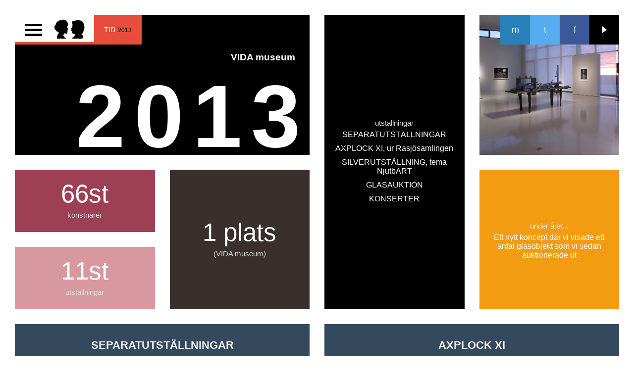

--- FILE ---
content_type: text/html
request_url: http://gallerikamras.se/tid/2013
body_size: 7042
content:
<!DOCTYPE html>
<html lang="sv">
<head>
	<title>2013 - TID | Galleri Kamras</title>
	<meta charset="utf-8"/>
	<meta name="viewport" content="width=device-width, initial-scale=1.0">
	<link rel="shortcut icon" href="http://gallerikamras.se/favicon.ico" >
	<meta name="copyright" content="Galleri Kamras" />
	<meta name="description" content="under 2013: Ett nytt koncept där vi visade ett antal glasobjekt som vi sedan auktionerade ut" />
	<link rel="stylesheet" href="http://gallerikamras.se/style/stylesheet.css"/>
	<noscript><link rel="stylesheet" href="http://gallerikamras.se/style/noscript.css"/></noscript>
	<script src="http://gallerikamras.se/style/jquery-1.10.2.min.js"></script>

	<meta property="og:url"           content="http://gallerikamras.se/tid/2013" />
	<meta property="og:type"          content="article" />
	<meta property="og:title"         content="2013 visade Galleri Kamras" />
	<meta property="og:description"   content="Ett nytt koncept där vi visade ett antal glasobjekt som vi sedan auktionerade ut..." />
	<meta property="og:image"         content="http://gallerikamras.se/img/tid/2013-Bertil-Vallien-STAVEN.jpg" />

	<meta name="twitter:domain"       content="http://gallerikamras.se/tid/2013" />
	<meta name="twitter:title"        content="2013 visade Galleri Kamras" />
	<meta name="twitter:description"  content="Ett nytt koncept där vi visade ett antal glasobjekt som vi sedan auktionerade ut..." />
	<meta name="twitter:image:src"    content="http://gallerikamras.se/img/tid/2013-Bertil-Vallien-STAVEN.jpg" />
</head>

<body id="ar">
	<script>
  (function(i,s,o,g,r,a,m){i['GoogleAnalyticsObject']=r;i[r]=i[r]||function(){
  (i[r].q=i[r].q||[]).push(arguments)},i[r].l=1*new Date();a=s.createElement(o),
  m=s.getElementsByTagName(o)[0];a.async=1;a.src=g;m.parentNode.insertBefore(a,m)
  })(window,document,'script','https://www.google-analytics.com/analytics.js','ga');

  ga('create', 'UA-80751716-1', 'auto');
  ga('send', 'pageview');

</script>	<div id="hamburger">
	<div class="grabPromo"><a id="nav-toggle"><span></span></a></div>
	<a href="http://gallerikamras.se" class="img"></a>
</div>
<script>
	document.querySelector( "#nav-toggle" )
	  .addEventListener( "click", function() {
		  this.classList.toggle( "active" );
	});
</script>
<div id="nav">
	<div id="nav-con">
		<p id="gk">GALLERI KAMRAS</p>
		<ul>
			<!--<a href="http://gallerikamras.se/nu"><li class="green" id="nu"><span>NU<p>utställningar just nu</p></span></li></a>-->
			<!--<a href=""><li id="om"><span>OM<p>vilka vi är</p></span></li></a>-->
			<a href="http://gallerikamras.se/tid"><li class="alzarin" id="tid"><span>TID<p>det började 1980...</p></span></li></a>
			<a href="http://gallerikamras.se/mer"><li class="blue-gray" id="vvm"><span>MER<p>konstnärsprofiler</p></span></li></a>
			<a href="http://gallerikamras.se"><li class="black" id="hem"><span>HEM<p>Galleri Kamras</p></span></li></a>
		</ul>
	</div>
</div>

<script>
	$('.grabPromo').click(function(e){
		$('#nav').animate({width:'toggle'},500, function(){
	    	if($('#nav').is(':visible')){
		    	//$('body').css('overflow', 'hidden');
		    	$('#vja').css('opacity', '0');
		    }else{
		    	//$('body').css('overflow', 'scroll');
		    	$('#vja').css('opacity', '1');
		    }
	    });
	});
</script>	<a href="http://gallerikamras.se/tid"><div id="vja" class="alzarin">
		TID  <small style="padding-left:5px;">2013</small>
	</div></a>

	<ul id="share-social">
		<li id="share"><span class="trianglee"></span></li>
		<span id="all-social">
			<a target="_blank" onclick="ga('send', 'social', 'Facebook', 'share', 'http://gallerikamras.se/tid/2013');" href="https://www.facebook.com/sharer/sharer.php?u=http%3A%2F%2Fgallerikamras.se%2Ftid%2F2013"><li class="fb" id="social">f</li></a>
			<a target="_blank" onclick="ga('send', 'social', 'Twitter', 'share', 'http://gallerikamras.se/tid/2013');" href="http://twitter.com/intent/tweet?status=Galleri Kamras 2013+http%3A%2F%2Fgallerikamras.se%2Ftid%2F2013"><li class="twitter" id="social">t</li></a>
			<!--<a href=""><li class="in" id="social">in</li></a>
			<a href=""><li class="google" id="social">g+</li></a>-->
			<a onclick="ga('send', 'social', 'Mail', 'share', 'http://gallerikamras.se/tid/2013');" href="mailto:?subject=2013 visade Galleri Kamras&body=Ett nytt koncept där vi visade ett antal glasobjekt som vi sedan auktionerade ut... http%3A%2F%2Fgallerikamras.se%2Ftid%2F2013"><li class="mail" id="social">m</li></a>
		</span>
	</ul>
	<script>
		$('#share').click(function(){
			$("#all-social").animate({width:'toggle'},350, function(){
				if($('#all-social').is(':visible')){
					$('.trianglee').css('border-left', '9px solid #fff');
					$('.trianglee').css('border-right', 'none');
				}else{
					$('.trianglee').css('border-right', '9px solid #fff');
					$('.trianglee').css('border-left', 'none');
				}
			});
		});
	</script>

<div class="container">
	<div class="w-6">
		<div class="h-6 w-12">
			<div class="inner-body black">
				<h3>VIDA museum</h3>
				<h1>2013</h1>
			</div>
		</div>
		<div class="w-6">
			<div class="h-6 w-12" id="half">
				<div class="inner-body pink">
					<span>
						<h6>66st</h6>
						<h4>konstnärer</h4>
					</span>
				</div>
			</div>
			<div class="h-6 w-12" id="half">
				<div class="inner-body light-pink">
					<span>
						<h6>11st</h6>
						<h4>utställningar</h4>
					</span>
				</div>
			</div>
		</div>
		<div class="h-6 w-6">
			<div class="inner-body dark-brown">
				<ul>
					<li>
						<h6>1 
							 plats						</h6>
						<h4>(VIDA museum)</h4>
					</li>
				</ul>
			</div>
		</div>
	</div>
	<div class="w-6">
		<div class="h-12 w-6" id="r-ex">
			<div class="inner-body black">
				<ul>
					<li>
						<h4>utställningar</h4>
						<h2 style="margin-bottom:10px;">SEPARATUTSTÄLLNINGAR</h2><h2 style="margin-bottom:10px;">AXPLOCK XI, ur Rasjösamlingen</h2><h2 style="margin-bottom:10px;">SILVERUTSTÄLLNING, tema NjutbART</h2><h2 style="margin-bottom:10px;">GLASAUKTION</h2><h2 style="margin-bottom:10px;">KONSERTER</h2>					</li>
				</ul>
			</div>
		</div>
		<div class="h-6 w-6" id="half2">
			<a id="to-image"><div class="inner-body black img">
				<div class="cover"></div>
				<div class="container" style="background:url(../img/tid/2013-Bertil-Vallien-STAVEN.jpg) center center no-repeat; background-size: cover;"></div>
				<!--<img style="height:100%; width:auto;" src="img/tid/2013-Bertil-Vallien-STAVEN.jpg" alt="Bertil Vallien, STAVEN"/>-->
			</div></a>
		</div>
		<script>
			$("#to-image").click(function() {
			    $('html, body').animate({
			        scrollTop: $("#image").offset().top + (-75)
			    }, 2000);
			});
		</script>
		<div class="h-6 w-6" id="half2">
			<div class="inner-body orange">
				<span>
					<h4>under året...</h4>
					<h2>Ett nytt koncept där vi visade ett antal glasobjekt som vi sedan auktionerade ut</h2>
				</span>
			</div>
		</div>
	</div>


	<div class="w-12">
		<div class="inner-body h-auto equal-height">
			<ul class="w-12 equal-height-ul">
	
						<li class="list-centered asphalt">
							<span style="width:100%">
								<h5 style="color:#f0f0f0;">SEPARATUTSTÄLLNINGAR
								</br><span style="text-transform:none; font-size:16px;">
								</span>
								</h5>
								<ul>
						
							<li>
								<a href="http://gallerikamras.se/mer/Fredrik-Lindqvist" class="more-info-link" id="Fredrik-Lindqvist">Fredrik Lindqvist <span class="triangle"></span></a>
								<p>
						 träsnitt på duk	</p>
								<!--more info content-->
								<div class="w-12 white more-info Fredrik-Lindqvist equal-height">
									<a class="close"></a>
									<ul class="equal-height-ul w-12">
										<li class="equal-height-li alzarin with-img" style="padding:0; margin-right:0;">
											<div class="w-12 img-height">
												<div class="container" style="background:url(../img/vvm/Fredrik-Lindqvist-Ta-lyra-200x220.jpg) center center no-repeat; background-size: cover;"></div>
											</div>
										</li>
										<li class="equal-height-li article white" style="display:flex; align-items: center; margin-left:0;">
											<div class="inner-body article h-auto">
												<span>
													<h5>Fredrik Lindqvist</h5>
													<p>Med inspiration från sport, sagor, reklam, traditioner, musik med mera skapar Fredrik Lindqvist sin konst. I sina collagebilder berättar Lindqvist både mångtydiga...</p>
													<a href="http://gallerikamras.se/mer/Fredrik-Lindqvist" class="button-color" style="color:#d35400;">Läs mer</a>
												</span>
											</div>
										</li>
									</ul>
								</div>
							</li>
							
							<li>
								<a href="http://gallerikamras.se/mer/Hans-Wigert" class="more-info-link" id="Hans-Wigert">Hans Wigert <span class="triangle"></span></a>
								<p>
						 ”Vad gör naturen med mig?”	</p>
								<!--more info content-->
								<div class="w-12 white more-info Hans-Wigert equal-height">
									<a class="close"></a>
									<ul class="equal-height-ul w-12">
										<li class="equal-height-li alzarin with-img" style="padding:0; margin-right:0;">
											<div class="w-12 img-height">
												<div class="container" style="background:url(../img/vvm/Hans-Wigert-Blomsterbat-2013.jpg) center center no-repeat; background-size: cover;"></div>
											</div>
										</li>
										<li class="equal-height-li article white" style="display:flex; align-items: center; margin-left:0;">
											<div class="inner-body article h-auto">
												<span>
													<h5>Hans Wigert</h5>
													<p>Knappt och expressivt, nästan stiliserat, graverade Hans Wigert i torrnål eller målade människor och naturintryck. Ofta människor med stora huvuden med kantiga...</p>
													<a href="http://gallerikamras.se/mer/Hans-Wigert" class="button-color" style="color:#d35400;">Läs mer</a>
												</span>
											</div>
										</li>
									</ul>
								</div>
							</li>
							
							<li>
								<a href="http://gallerikamras.se/mer/Bjorn-Wessman" class="more-info-link" id="Bjorn-Wessman">Björn Wessman <span class="triangle"></span></a>
								<p>
						 Aniane-Rani	</p>
								<!--more info content-->
								<div class="w-12 white more-info Bjorn-Wessman equal-height">
									<a class="close"></a>
									<ul class="equal-height-ul w-12">
										<li class="equal-height-li alzarin with-img" style="padding:0; margin-right:0;">
											<div class="w-12 img-height">
												<div class="container" style="background:url(../img/vvm/Bjorn-Wessman-CHEMIN-DE-ISIDOR-I-190x200cm-oil-08.jpg) center center no-repeat; background-size: cover;"></div>
											</div>
										</li>
										<li class="equal-height-li article white" style="display:flex; align-items: center; margin-left:0;">
											<div class="inner-body article h-auto">
												<span>
													<h5>Björn Wessman</h5>
													<p>Stora målningar som porträtterar landskap som sprudlar av intensiva färger som är inspirerade av platser i när och fjärran - det är...</p>
													<a href="http://gallerikamras.se/mer/Bjorn-Wessman" class="button-color" style="color:#d35400;">Läs mer</a>
												</span>
											</div>
										</li>
									</ul>
								</div>
							</li>
							
							<li>
								<a href="http://gallerikamras.se/mer/Bertil-Vallien" class="more-info-link" id="Bertil-Vallien">Bertil Vallien <span class="triangle"></span></a>
								<p>
						 ”Staven/ Balken”	</p>
								<!--more info content-->
								<div class="w-12 white more-info Bertil-Vallien equal-height">
									<a class="close"></a>
									<ul class="equal-height-ul w-12">
										<li class="equal-height-li alzarin with-img" style="padding:0; margin-right:0;">
											<div class="w-12 img-height">
												<div class="container" style="background:url(../img/vvm/Bertil-Vallien-objekt.jpg) center center no-repeat; background-size: cover;"></div>
											</div>
										</li>
										<li class="equal-height-li article white" style="display:flex; align-items: center; margin-left:0;">
											<div class="inner-body article h-auto">
												<span>
													<h5>Bertil Vallien</h5>
													<p>Med sina båtar och huvuden gjorda i sandgjutet glas har Bertil Vallien blivit berömd i Sverige såväl som internationellt. Båtarna lockar fram...</p>
													<a href="http://gallerikamras.se/mer/Bertil-Vallien" class="button-color" style="color:#d35400;">Läs mer</a>
												</span>
											</div>
										</li>
									</ul>
								</div>
							</li>
							
					<li>
						<p class="no-link">Ria Roes</p>
						<p>
				 porträtt av hus,   akvareller	</p>
					</li>
				
							<li>
								<a href="http://gallerikamras.se/mer/Ellen-Ehk" class="more-info-link" id="Ellen-Ehk">Ellen Ehk <span class="triangle"></span></a>
								<p>
						 "Keramiska dagdrömmar"	</p>
								<!--more info content-->
								<div class="w-12 white more-info Ellen-Ehk equal-height">
									<a class="close"></a>
									<ul class="equal-height-ul w-12">
										<li class="equal-height-li alzarin with-img" style="padding:0; margin-right:0;">
											<div class="w-12 img-height">
												<div class="container" style="background:url(../img/vvm/Ellen-Ehk-Granen.jpg) center center no-repeat; background-size: cover;"></div>
											</div>
										</li>
										<li class="equal-height-li article white" style="display:flex; align-items: center; margin-left:0;">
											<div class="inner-body article h-auto">
												<span>
													<h5>Ellen Ehk</h5>
													<p>För Ellen Ehk är skogen en stor del av hennes liv. I sina skulpturer berättar hon om sina barndomsminnen från skogen som...</p>
													<a href="http://gallerikamras.se/mer/Ellen-Ehk" class="button-color" style="color:#d35400;">Läs mer</a>
												</span>
											</div>
										</li>
									</ul>
								</div>
							</li>
							
							<li>
								<a href="http://gallerikamras.se/mer/Madeleine-Pyk" class="more-info-link" id="Madeleine-Pyk">Madeleine Pyk <span class="triangle"></span></a>
								<p>
						 Tidsresenär  V	</p>
								<!--more info content-->
								<div class="w-12 white more-info Madeleine-Pyk equal-height">
									<a class="close"></a>
									<ul class="equal-height-ul w-12">
										<li class="equal-height-li alzarin with-img" style="padding:0; margin-right:0;">
											<div class="w-12 img-height">
												<div class="container" style="background:url(../img/vvm/Madeleine-Pyk-2014.jpg) center center no-repeat; background-size: cover;"></div>
											</div>
										</li>
										<li class="equal-height-li article white" style="display:flex; align-items: center; margin-left:0;">
											<div class="inner-body article h-auto">
												<span>
													<h5>Madeleine Pyk</h5>
													<p>Madeleine Pyk har gjort otaligt med offentliga utsmyckningar och har ett brett register. Hon fotograferar, skriver och målar. Pyk är medlem i...</p>
													<a href="http://gallerikamras.se/mer/Madeleine-Pyk" class="button-color" style="color:#d35400;">Läs mer</a>
												</span>
											</div>
										</li>
									</ul>
								</div>
							</li>
							
							<li>
								<a href="http://gallerikamras.se/mer/Lena-Cronqvist" class="more-info-link" id="Lena-Cronqvist">Lena Cronqvist <span class="triangle"></span></a>
								<p>
						 "I flickornas tid och Självporträtt"	</p>
								<!--more info content-->
								<div class="w-12 white more-info Lena-Cronqvist equal-height">
									<a class="close"></a>
									<ul class="equal-height-ul w-12">
										<li class="equal-height-li alzarin with-img" style="padding:0; margin-right:0;">
											<div class="w-12 img-height">
												<div class="container" style="background:url(../img/vvm/Lena-Cronqvist-Indras-dotter.jpg) center center no-repeat; background-size: cover;"></div>
											</div>
										</li>
										<li class="equal-height-li article white" style="display:flex; align-items: center; margin-left:0;">
											<div class="inner-body article h-auto">
												<span>
													<h5>Lena Cronqvist</h5>
													<p>Lena Cronqvist har etablerat sig som en av Sveriges mest hyllade konstnärer. Hon är framförallt känd som bildkonstnär. Under 1990 talet blev...</p>
													<a href="http://gallerikamras.se/mer/Lena-Cronqvist" class="button-color" style="color:#d35400;">Läs mer</a>
												</span>
											</div>
										</li>
									</ul>
								</div>
							</li>
							
					<li>
						<p class="no-link">Sven Ljungberg 100 år</p>
						<p>
				 Ölandsteckningar	</p>
					</li>
				
							<li>
								<a href="http://gallerikamras.se/mer/Ulrica-Hydman-Vallien" class="more-info-link" id="Ulrica-Hydman-Vallien">Ulrica Hydman-Vallien <span class="triangle"></span></a>
								<p>
						 "Liv och Död"	</p>
								<!--more info content-->
								<div class="w-12 white more-info Ulrica-Hydman-Vallien equal-height">
									<a class="close"></a>
									<ul class="equal-height-ul w-12">
										<li class="equal-height-li alzarin with-img" style="padding:0; margin-right:0;">
											<div class="w-12 img-height">
												<div class="container" style="background:url(../img/vvm/Ulrica-Hydman-Vallien-Blommor-till-dig-1998-100x81.jpg) center center no-repeat; background-size: cover;"></div>
											</div>
										</li>
										<li class="equal-height-li article white" style="display:flex; align-items: center; margin-left:0;">
											<div class="inner-body article h-auto">
												<span>
													<h5>Ulrica Hydman-Vallien</h5>
													<p>Vi känner alla till Ulricas egensinniga och personliga glas kantat med ormar, människor och tulpaner från Kosta Boda som gjort henne både...</p>
													<a href="http://gallerikamras.se/mer/Ulrica-Hydman-Vallien" class="button-color" style="color:#d35400;">Läs mer</a>
												</span>
											</div>
										</li>
									</ul>
								</div>
							</li>
							</ul></span></li>
						<li class="list-centered asphalt">
							<span style="width:100%">
								<h5 style="color:#f0f0f0;">AXPLOCK XI
								</br><span style="text-transform:none; font-size:16px;"> ur Rasjösamlingen
								</span>
								</h5>
								<ul>
						
					<li>
						<p class="no-link">Ulrik Samuelson</p>
						<p>
					</p>
					</li>
				
					<li>
						<p class="no-link">Olle Bonniér</p>
						<p>
					</p>
					</li>
				
					<li>
						<p class="no-link">Jörgen Fogelquist</p>
						<p>
					</p>
					</li>
				
					<li>
						<p class="no-link">Tommy Östmar</p>
						<p>
					</p>
					</li>
				
							<li>
								<a href="http://gallerikamras.se/mer/Lars-Englund" class="more-info-link" id="Lars-Englund">Lars Englund <span class="triangle"></span></a>
								<p>
							</p>
								<!--more info content-->
								<div class="w-12 white more-info Lars-Englund equal-height">
									<a class="close"></a>
									<ul class="equal-height-ul w-12">
										<li class="equal-height-li alzarin with-img" style="padding:0; margin-right:0;">
											<div class="w-12 img-height">
												<div class="container" style="background:url(../img/vvm/Lars-Englund-Otid-2-montage.jpg) center center no-repeat; background-size: cover;"></div>
											</div>
										</li>
										<li class="equal-height-li article white" style="display:flex; align-items: center; margin-left:0;">
											<div class="inner-body article h-auto">
												<span>
													<h5>Lars Englund</h5>
													<p>Lars Englund räknas som Sveriges mest formsäkra pionjär inom konstvärlden. Hans objekt och skulpturer har ställts ut över hela världen och han...</p>
													<a href="http://gallerikamras.se/mer/Lars-Englund" class="button-color" style="color:#d35400;">Läs mer</a>
												</span>
											</div>
										</li>
									</ul>
								</div>
							</li>
							
					<li>
						<p class="no-link">Lage Lindell</p>
						<p>
					</p>
					</li>
				
					<li>
						<p class="no-link">Roland Kempe</p>
						<p>
					</p>
					</li>
				
					<li>
						<p class="no-link"> m.fl.</p>
						<p>
					</p>
					</li>
				</ul></span></li>
						<li class="list-centered asphalt">
							<span style="width:100%">
								<h5 style="color:#f0f0f0;">SILVERUTSTÄLLNING
								</br><span style="text-transform:none; font-size:16px;"> tema NjutbART
								</span>
								</h5>
								<ul>
						
					<li>
						<p class="no-link">Lena Bergestad Jonsson</p>
						<p>
					</p>
					</li>
				
					<li>
						<p class="no-link">Maria Börjesson</p>
						<p>
					</p>
					</li>
				
					<li>
						<p class="no-link">Annika Dævel</p>
						<p>
					</p>
					</li>
				
					<li>
						<p class="no-link">Helena Edman</p>
						<p>
					</p>
					</li>
				
					<li>
						<p class="no-link">Maria Elmqvist</p>
						<p>
					</p>
					</li>
				
					<li>
						<p class="no-link">Mats Eskils</p>
						<p>
					</p>
					</li>
				
					<li>
						<p class="no-link">Ulla M Faleij</p>
						<p>
					</p>
					</li>
				
					<li>
						<p class="no-link">B Malin Gunnarsson</p>
						<p>
					</p>
					</li>
				
					<li>
						<p class="no-link">Tintin Hallding</p>
						<p>
					</p>
					</li>
				
					<li>
						<p class="no-link">HED-design</p>
						<p>
					</p>
					</li>
				
					<li>
						<p class="no-link">Hubert Hydman</p>
						<p>
					</p>
					</li>
				
					<li>
						<p class="no-link">Tokiko Ishiguro</p>
						<p>
					</p>
					</li>
				
					<li>
						<p class="no-link">Thomas Johansson</p>
						<p>
					</p>
					</li>
				
					<li>
						<p class="no-link">Christer Jonsson</p>
						<p>
					</p>
					</li>
				
					<li>
						<p class="no-link">Annie Jägbeck</p>
						<p>
					</p>
					</li>
				
					<li>
						<p class="no-link">Kajsa Karlsson</p>
						<p>
					</p>
					</li>
				
					<li>
						<p class="no-link">Johnny Karlsson</p>
						<p>
					</p>
					</li>
				
					<li>
						<p class="no-link">Ellen von Krusenstjerna</p>
						<p>
					</p>
					</li>
				
					<li>
						<p class="no-link">Ida Liedholm</p>
						<p>
					</p>
					</li>
				
					<li>
						<p class="no-link">Lisa Malmgren Åberg</p>
						<p>
					</p>
					</li>
				
					<li>
						<p class="no-link">Petra Mandal</p>
						<p>
					</p>
					</li>
				
					<li>
						<p class="no-link">Charlotte Melander</p>
						<p>
					</p>
					</li>
				
					<li>
						<p class="no-link">Glenn Roll</p>
						<p>
					</p>
					</li>
				
					<li>
						<p class="no-link">Helena Sandström</p>
						<p>
					</p>
					</li>
				</ul></span></li>
						<li class="list-centered asphalt">
							<span style="width:100%">
								<h5 style="color:#f0f0f0;">GLASAUKTION
								</br><span style="text-transform:none; font-size:16px;">
								</span>
								</h5>
								<ul>
						
					<li>
						<p class="no-link">Gunilla Allard</p>
						<p>
					</p>
					</li>
				
					<li>
						<p class="no-link">Anna Ehrner</p>
						<p>
					</p>
					</li>
				
					<li>
						<p class="no-link">Helen Krantz</p>
						<p>
					</p>
					</li>
				
					<li>
						<p class="no-link">Anne Nilsson</p>
						<p>
					</p>
					</li>
				
					<li>
						<p class="no-link">Ingegerd Råman</p>
						<p>
					</p>
					</li>
				
					<li>
						<p class="no-link">Göran Wärff</p>
						<p>
					</p>
					</li>
				
					<li>
						<p class="no-link">Gunnel Sahlin</p>
						<p>
					</p>
					</li>
				
							<li>
								<a href="http://gallerikamras.se/mer/Ulrica-Hydman-Vallien" class="more-info-link" id="Ulrica-Hydman-Vallien">Ulrica Hydman-Vallien <span class="triangle"></span></a>
								<p>
							</p>
								<!--more info content-->
								<div class="w-12 white more-info Ulrica-Hydman-Vallien equal-height">
									<a class="close"></a>
									<ul class="equal-height-ul w-12">
										<li class="equal-height-li alzarin with-img" style="padding:0; margin-right:0;">
											<div class="w-12 img-height">
												<div class="container" style="background:url(../img/vvm/Ulrica-Hydman-Vallien-Blommor-till-dig-1998-100x81.jpg) center center no-repeat; background-size: cover;"></div>
											</div>
										</li>
										<li class="equal-height-li article white" style="display:flex; align-items: center; margin-left:0;">
											<div class="inner-body article h-auto">
												<span>
													<h5>Ulrica Hydman-Vallien</h5>
													<p>Vi känner alla till Ulricas egensinniga och personliga glas kantat med ormar, människor och tulpaner från Kosta Boda som gjort henne både...</p>
													<a href="http://gallerikamras.se/mer/Ulrica-Hydman-Vallien" class="button-color" style="color:#d35400;">Läs mer</a>
												</span>
											</div>
										</li>
									</ul>
								</div>
							</li>
							
							<li>
								<a href="http://gallerikamras.se/mer/Bertil-Vallien" class="more-info-link" id="Bertil-Vallien">Bertil Vallien <span class="triangle"></span></a>
								<p>
							</p>
								<!--more info content-->
								<div class="w-12 white more-info Bertil-Vallien equal-height">
									<a class="close"></a>
									<ul class="equal-height-ul w-12">
										<li class="equal-height-li alzarin with-img" style="padding:0; margin-right:0;">
											<div class="w-12 img-height">
												<div class="container" style="background:url(../img/vvm/Bertil-Vallien-objekt.jpg) center center no-repeat; background-size: cover;"></div>
											</div>
										</li>
										<li class="equal-height-li article white" style="display:flex; align-items: center; margin-left:0;">
											<div class="inner-body article h-auto">
												<span>
													<h5>Bertil Vallien</h5>
													<p>Med sina båtar och huvuden gjorda i sandgjutet glas har Bertil Vallien blivit berömd i Sverige såväl som internationellt. Båtarna lockar fram...</p>
													<a href="http://gallerikamras.se/mer/Bertil-Vallien" class="button-color" style="color:#d35400;">Läs mer</a>
												</span>
											</div>
										</li>
									</ul>
								</div>
							</li>
							
					<li>
						<p class="no-link">Eva Englund</p>
						<p>
					</p>
					</li>
				
					<li>
						<p class="no-link">Erika Lagerbielke</p>
						<p>
					</p>
					</li>
				
							<li>
								<a href="http://gallerikamras.se/mer/Ludvig-Lofgren" class="more-info-link" id="Ludvig-Lofgren">Ludvig Löfgren <span class="triangle"></span></a>
								<p>
							</p>
								<!--more info content-->
								<div class="w-12 white more-info Ludvig-Lofgren equal-height">
									<a class="close"></a>
									<ul class="equal-height-ul w-12">
										<li class="equal-height-li alzarin with-img" style="padding:0; margin-right:0;">
											<div class="w-12 img-height">
												<div class="container" style="background:url(../img/vvm/Ludvig-Lofgren-PA-PAPPER-Snake-skull.jpg) center center no-repeat; background-size: cover;"></div>
											</div>
										</li>
										<li class="equal-height-li article white" style="display:flex; align-items: center; margin-left:0;">
											<div class="inner-body article h-auto">
												<span>
													<h5>Ludvig Löfgren</h5>
													<p>Innan studierna på Konstfack arbetade Ludvig Löfgren som glasblåsare, en erfarenhet som gett honom perspektiv och förståelse för glaset. Hans ständiga jakt...</p>
													<a href="http://gallerikamras.se/mer/Ludvig-Lofgren" class="button-color" style="color:#d35400;">Läs mer</a>
												</span>
											</div>
										</li>
									</ul>
								</div>
							</li>
							
					<li>
						<p class="no-link">Jan Johansson</p>
						<p>
					</p>
					</li>
				
					<li>
						<p class="no-link">Martti Rytkönen</p>
						<p>
					</p>
					</li>
				
					<li>
						<p class="no-link">Lars Hellsten</p>
						<p>
					</p>
					</li>
				
							<li>
								<a href="http://gallerikamras.se/mer/Per-B-Sundberg" class="more-info-link" id="Per-B-Sundberg">Per B Sundberg <span class="triangle"></span></a>
								<p>
							</p>
								<!--more info content-->
								<div class="w-12 white more-info Per-B-Sundberg equal-height">
									<a class="close"></a>
									<ul class="equal-height-ul w-12">
										<li class="equal-height-li alzarin with-img" style="padding:0; margin-right:0;">
											<div class="w-12 img-height">
												<div class="container" style="background:url(../img/vvm/Per-B-Sundberg-2004.jpg) center center no-repeat; background-size: cover;"></div>
											</div>
										</li>
										<li class="equal-height-li article white" style="display:flex; align-items: center; margin-left:0;">
											<div class="inner-body article h-auto">
												<span>
													<h5>Per B Sundberg</h5>
													<p>Per B Sundberg fann en unik plattform för sitt skapande under de tio år han arbetade som konstnär på Orrefors. Med sitt...</p>
													<a href="http://gallerikamras.se/mer/Per-B-Sundberg" class="button-color" style="color:#d35400;">Läs mer</a>
												</span>
											</div>
										</li>
									</ul>
								</div>
							</li>
							
							<li>
								<a href="http://gallerikamras.se/mer/Asa-Jungnelius" class="more-info-link" id="Asa-Jungnelius">Åsa Jungnelius <span class="triangle"></span></a>
								<p>
							</p>
								<!--more info content-->
								<div class="w-12 white more-info Asa-Jungnelius equal-height">
									<a class="close"></a>
									<ul class="equal-height-ul w-12">
										<li class="equal-height-li alzarin with-img" style="padding:0; margin-right:0;">
											<div class="w-12 img-height">
												<div class="container" style="background:url(../img/vvm/Asa-Jungnelius-utstallning-2009.jpg) center center no-repeat; background-size: cover;"></div>
											</div>
										</li>
										<li class="equal-height-li article white" style="display:flex; align-items: center; margin-left:0;">
											<div class="inner-body article h-auto">
												<span>
													<h5>Åsa Jungnelius</h5>
													<p>Åsa Jungnelius har kallats glasfeminist. Hon har gjort sig känd för sitt suggestiva konstnärskap och har genom åren haft många utställningar, ibland...</p>
													<a href="http://gallerikamras.se/mer/Asa-Jungnelius" class="button-color" style="color:#d35400;">Läs mer</a>
												</span>
											</div>
										</li>
									</ul>
								</div>
							</li>
							
					<li>
						<p class="no-link">Malin Lindahl</p>
						<p>
					</p>
					</li>
				</ul></span></li>
						<li class="list-centered asphalt">
							<span style="width:100%">
								<h5 style="color:#f0f0f0;">KONSERTER
								</br><span style="text-transform:none; font-size:16px;">
								</span>
								</h5>
								<ul>
						
					<li>
						<p class="no-link">Philip Kang</p>
						<p>
				 Ludwig van Beethoven	</p>
					</li>
				
					<li>
						<p class="no-link">Per Tengstrand</p>
						<p>
				 Beethovens samtliga Pianosonater	</p>
					</li>
				
					<li>
						<p class="no-link">Carling Family</p>
						<p>
				 Hans Carling,   Aina Carling,   Gerd Carling & Gunhild Carling	</p>
					</li>
						</span>
		</li>
		</ul>
	</div>
</div>

			
					<div class="w-12 white">
						<div class="inner-body h-auto big-image" id="image">
							<ul>
				
						<li class="super-light-gray">
							<div class="image">
								<div class="cover"></div>
								<img src="../img/tid/2013-Bertil-Vallien-STAVEN.jpg" alt="Bertil Vallien, STAVEN"/>
							</div>
					
							<div class="image-text">
								<span>
									<p class="header" style="font-size:16px; margin-bottom:5px; text-transform:uppercase;">Bertil Vallien</p>
						
									<p style="font-size:12px;"> STAVEN</p>
								
								</span>
							</div>
						
						</li>
					
						<li class="super-light-gray">
							<div class="image">
								<div class="cover"></div>
								<img src="../img/tid/2013-Bjorn-Wessman.jpg" alt="Björn Wessman, målning från 2012"/>
							</div>
					
							<div class="image-text">
								<span>
									<p class="header" style="font-size:16px; margin-bottom:5px; text-transform:uppercase;">Björn Wessman</p>
						
									<p style="font-size:12px;"> målning från 2012</p>
								
								</span>
							</div>
						
						</li>
					
						<li class="super-light-gray">
							<div class="image">
								<div class="cover"></div>
								<img src="../img/tid/2013-Ellen-Ehk.jpg" alt="Ellen Ehk, utställningen "Keramiska dagdrömmar""/>
							</div>
					
							<div class="image-text">
								<span>
									<p class="header" style="font-size:16px; margin-bottom:5px; text-transform:uppercase;">Ellen Ehk</p>
						
									<p style="font-size:12px;"> utställningen "Keramiska dagdrömmar"</p>
								
								</span>
							</div>
						
						</li>
					
						<li class="super-light-gray">
							<div class="image">
								<div class="cover"></div>
								<img src="../img/tid/2013-Fredrik-Lindqvist.jpg" alt="Fredrik Lindqvist, Gungorna 200x220cm"/>
							</div>
					
							<div class="image-text">
								<span>
									<p class="header" style="font-size:16px; margin-bottom:5px; text-transform:uppercase;">Fredrik Lindqvist</p>
						
									<p style="font-size:12px;"> Gungorna 200x220cm</p>
								
								</span>
							</div>
						
						</li>
					
						<li class="super-light-gray">
							<div class="image">
								<div class="cover"></div>
								<img src="../img/tid/2013-Hans-Wigert.jpg" alt="Hans Wigert, separatutställning"/>
							</div>
					
							<div class="image-text">
								<span>
									<p class="header" style="font-size:16px; margin-bottom:5px; text-transform:uppercase;">Hans Wigert</p>
						
									<p style="font-size:12px;"> separatutställning</p>
								
								</span>
							</div>
						
						</li>
					
						<li class="super-light-gray">
							<div class="image">
								<div class="cover"></div>
								<img src="../img/tid/2013-Lena-Cronqvist.jpg" alt="Lena Cronqvist, "I flickornas tid och Självporträtt""/>
							</div>
					
							<div class="image-text">
								<span>
									<p class="header" style="font-size:16px; margin-bottom:5px; text-transform:uppercase;">Lena Cronqvist</p>
						
									<p style="font-size:12px;"> "I flickornas tid och Självporträtt"</p>
								
								</span>
							</div>
						
						</li>
					
						<li class="super-light-gray">
							<div class="image">
								<div class="cover"></div>
								<img src="../img/tid/2013-Ria-Roes.jpg" alt="Ria Roes, akvareller"/>
							</div>
					
							<div class="image-text">
								<span>
									<p class="header" style="font-size:16px; margin-bottom:5px; text-transform:uppercase;">Ria Roes</p>
						
									<p style="font-size:12px;"> akvareller</p>
								
								</span>
							</div>
						
						</li>
					
							</ul>
						</div>
					</div>
				
	<div class="w-12">
		
				<div class="h-2 w-6" id="half">
					<a href="http://gallerikamras.se/tid/2012"><div class="inner-body img alzarin">
				
						<div class="container" style="background:url(../img/tid/2012-Ludvig-Lofgren.jpg) center center no-repeat; background-size: cover;"></div>
					
						<p class="visible">2012</p>
						<div class="img-text" style="background-color:inherit;">
							<p style="font-size:22px; background-color:inherit; color:#fff;">Till förgående år</p>
						</div>
					</div></a>
				</div>
				
				<div class="h-2 w-6" id="half" style="float:right;">
					<a href="http://gallerikamras.se/tid/2014"><div class="inner-body img alzarin">
				
						<div class="container" style="background:url(../img/tid/2014-Solliden-Dan-Wolgers.jpg) center center no-repeat; background-size: cover;"></div>
					
						<p class="visible">2014</p>
						<div class="img-text" style="background-color:inherit;">
							<p style="font-size:22px; background-color:inherit; color:#fff;">Till nästa år</p>
						</div>
					</div></a>
				</div>
						
	</div>

	<div id="footer">
	<div class="w-12 click-top-arrow" style="height:50px;">
		<div class="inner-body white">
			<span id="top-arrow" style="color:#e0e0e0;">
				<span>TOPP</span>
			</span>
		</div>
	</div>
	<script>
		$(".click-top-arrow").click(function() {
		    $('html, body').animate({
		        scrollTop: $("body").offset().top
		    }, 2000);
		});
	</script>
	<div class="h-3 w-3" id="half">
		<a href="https://www.facebook.com/gallerikamras/"><div class="inner-body fb img">
			<p class="visible" style="font-size:80px; font-weight:bold; color:inherit;">f</p>
			<div class="img-text">
				<p style="color:#fff; background-color:#3b5998;">FACEBOOK</br>Galleri Kamras</p>
			</div>
		</div></a>
	</div>
	<div class="h-3 w-3" id="half">
		<a href="https://www.instagram.com/gallerikamras/"><div class="inner-body insta img">
			<p class="visible" style="font-size:80px; font-weight:bold; color:inherit;">i</p>
			<div class="img-text">
				<p style="color:#fff; background-color:#9b6954;">INSTAGRAM</br>@gallerikamras</p>
			</div>
		</div></a>
	</div>

	<div class="h-3 w-6" id="height">
		<div class="inner-body light-gray">
			<span>
				<p class="header">kontakt</p>
				<p style="color:#fff;">kamras@gallerikamras.se</br>070 - 852 77 77</br>Postadress:</br>Östermalmsgatan 62</br>114 50 STOCKHOLM</p>
			</span>
		</div>
	</div>

	<div class="h-3 w-9" id="h-height">
		<div class="inner-body black">
			<span style="position:absolute; top:0;bottom:0;right:0; margin:auto; max-width:550px; display: -webkit-box;
  	display: -moz-box;
 	display: -ms-flexbox;
 	display: -webkit-flex;
  	display: flex;
	-ms-flex-align: center;
  	-webkit-align-items: center;
  	align-items: center; padding-right:30px;">
				<span>
					<p style="text-align:right;" class="header">kort om</p>
					<p style="text-align:right;">1980 var året då Barbro & Börge Kamras startade Galleri Kamras på Lilla Nyborg i Borgholm, ett handelshus från 1800-talet. För att sedan öppna ett av Sveriges största privatägda museum, VIDA. Resan har varit lång och pågår fortfarande...<!--</br></br><a href="http://localhost/GalleriKamras/vvm/'.$fact_row['fact_linkname'].'" class="button">Läs mer</a>--></p>
				</span>
			</span>
		</div>
	</div>

	<div class="h-3 w-3" id="height">
		<div class="inner-body img footer-img"></div>
	</div>

	<div class="w-12" style="height:30px; margin-top:5px; margin-bottom:10px; font-family:Avenir;">
			<div class="w-6" style="text-align:center; color:#d0d0d0; font-family:inherit;">
				© Copyright Galleri Kamras 1980-2026			</div>
			<div class="w-6 margin-b" style="text-align:center; color:#d0d0d0; font-family:inherit;">
				Hemsida av Ludwig Kamras
			</div>
	</div>
</div>

<script>
	window.onscroll = function (oEvent) {
  var mydivpos = document.getElementById("mydiv").offsetTop;
  var scrollPos = document.getElementsByTagName("body")[0].scrollTop;
  
  if(scrollPos >= mydivpos)
    document.getElementById("noshow").className = "";
  else
    document.getElementById("noshow").className = "hidden";
};
</script></div>

<!--more info effect-->
<script>
	$('.more-info-link').click(function(e){
		e.preventDefault();
		$('.more-info').slideUp();		//prevents multiple divs to be shown at once
	   	var name = $(this).attr('id'); 	//gets id for more-info-link
	   	$('.' + name).slideToggle();	//uses the unique id to get div class
	});
	$(document).scroll(function(){
	    $('.more-info').slideUp();
	});
	/*$(document).on('click', '.close', function () {
	    $(this).parent('div').slideUp();	//parent for this div slideup
	});*/
	$('.close').click(function () {
	    $('.more-info').slideUp();	//parent for this div slideup
	});
	/*$(document).on('click', '.close', function () {
	    $('.more-info').slideUp();	//parent for this div slideup
	});*/
</script>

</body>

</html>


--- FILE ---
content_type: text/css
request_url: http://gallerikamras.se/style/stylesheet.css
body_size: 6210
content:
* { margin:0; padding:0; box-sizing: border-box; font-family: 'futura', Arial, sans-serif; color:#000;
	-webkit-box-sizing: border-box; -moz-box-sizing:border-box; box-sizing: border-box;}
::-moz-selection { color: #FFFFFF;  background: #000; }
::selection      { color: #FFFFFF;  background: #000; } 
a{
	text-decoration: none;
}
a:hover{
	cursor: pointer;
}
ul{
	list-style: none;
}
span{
	color: inherit;
}
p{
	color: inherit;
}

body{
	position: relative;
	max-width: 1650px;
	margin:0 auto;
}
/**fade in**/
.come-in {
  transform: translateY(150px);
  animation: come-in 1s ease forwards;
}
.come-in:nth-child(odd) {
  animation-duration: 0.8s; /* So they look staggered */
}
.already-visible{
	transform:none;
}

@keyframes come-in {
  to { transform: translateY(0); }
}
/***Box layout properties***/
/**Column width layout properties**/
.w-1{width: 8.33%;}
.w-2{width: 16.66%;}
.w-3{width: 25%;}
.w-4{width: 33.33%;}
.w-5{width: 41.66%;}
.w-6{width: 50%;}
.w-7{width: 58.33%;}
.w-8{width: 66.66%;}
.w-9{width: 75%;}
.w-10{width: 83.33%;}
.w-11{width: 91.66%;}
.w-12{width: 100%;}

[class*="w-"]{
	float: left;
	position: relative;
}
/**Column padding-bottom layout properties**/
.h-1{padding-bottom: 8.33%;}
.h-1-h{height: calc(11vw - 15px);}
.h-2{padding-bottom: 16.66%;}
.h-3{padding-bottom: 25%;}
.h-4{padding-bottom: 33.33%;}
.h-5{padding-bottom: 41.66%;}
.h-6{padding-bottom: 50%;}
.h-7{padding-bottom: 58.33%;}
.h-8{padding-bottom: 66.66%;}
.h-9{padding-bottom: 75%;}
.h-10{padding-bottom: 83.33%;}
.h-11{padding-bottom: 91.66%;}
.h-12{padding-bottom: 100%;}

[class*="h-"]{
	position:relative; 
	display:block; 
	content:'';
}
/**outer padding**/
.container{
	padding: 15px;
	height:100%;
}
/**inner padding for box**/
.inner-body{
	position:absolute;
	top:0; left:0; right:0; bottom:0; 
	margin:15px;
	display: -webkit-box;
  	display: -moz-box;
 	display: -ms-flexbox;
 	display: -webkit-flex;
  	display: flex;
	-ms-flex-align: center;
  	-webkit-align-items: center;
  	align-items: center;
	-webkit-box-pack: center;
  -moz-box-pack: center;
  -ms-flex-pack: center;
  -webkit-justify-content: center;
  justify-content: center;

  -webkit-box-align: center;
  -moz-box-align: center;
	overflow: hidden;
	padding:15px;
}
/**height not known**/
.h-auto{
	position:relative;
}
/**img in box**/
.img{
	padding:0;
	background-color: inherit;
}
.img .container{
	width:100%;
	height:100%;
	display:block; 
    position:relative;
    overflow:hidden;
    -webkit-transition: all 1s ease; /* Safari and Chrome */
  	-moz-transition: all 1s ease; /* Firefox */
  	-o-transition: all 1s ease; /* IE 9 */
  	-ms-transition: all 1s ease; /* Opera */
  	transition: all 1s ease;
}
.img img{
	 min-height:100%;
}
.img a{
	position:absolute; 
	bottom:10%; 
	left:10%;
}
.img p{
	opacity: 0;
	position: absolute;
	bottom:0;right:0;left:0;top:0;
	background-color: rgba(000,000,000,0.4);
	display: -webkit-box;
  	display: -moz-box;
  	display: -ms-flexbox;
  	display: -webkit-flex;
  	display: -webkit-box;
  	display: -moz-box;
 	display: -ms-flexbox;
 	display: -webkit-flex;
  	display: flex;
	-ms-flex-align: center;
  	-webkit-align-items: center;
  	align-items: center;
	-webkit-box-pack: center;
  -moz-box-pack: center;
  -ms-flex-pack: center;
  -webkit-justify-content: center;
  justify-content: center;

  -webkit-box-align: center;
  -moz-box-align: center;
	text-align: center;
	font-size: 20px;
	padding:15px;
	color: #fff;
	-webkit-transition: all 1s ease; /* Safari and Chrome */
  	-moz-transition: all 1s ease; /* Firefox */
  	-o-transition: all 1s ease; /* IE 9 */
  	-ms-transition: all 1s ease; /* Opera */
  	transition: all 1s ease;
  	font-family: 'futura', Arial, sans-serif;
}
.img p.visible{
	opacity: 1;
	font-size: 50px;
	background-color: rgba(000,000,000,0.1);
}
.img p.visible:hover{
	background-color: rgba(000,000,000,0.4);
}
.img:hover p, .img:hover .img-text{
	opacity: 1;
}
.img:hover .container{
	 -webkit-transform:scale(1.1); /* Safari and Chrome */
    -moz-transform:scale(1.1); /* Firefox */
    -ms-transform:scale(1.1); /* IE 9 */
    -o-transform:scale(1.1); /* Opera */
     transform:scale(1.1);
}

.img .img-text{
	opacity: 0;
	position: absolute;
	bottom:0;right:0;left:0;top:0;
	display: -webkit-box;
  	display: -moz-box;
  	display: -ms-flexbox;
  	display: -webkit-flex;
  	display: -webkit-box;
  	display: -moz-box;
 	display: -ms-flexbox;
 	display: -webkit-flex;
  	display: flex;
	-ms-flex-align: center;
  	-webkit--ms-flex-align: center;
  	-webkit-align-items: center;
  	align-items: center;
  	-ms-flex-align: center;
  	-webkit-align-items: center;
  	align-items: center;
	-webkit-box-pack: center;
  -moz-box-pack: center;
  -ms-flex-pack: center;
  -webkit-justify-content: center;
  justify-content: center;

  -webkit-box-align: center;
  -moz-box-align: center;
	text-align: center;
	padding:15px;
	-webkit-transition: all 1s ease; /* Safari and Chrome */
  	-moz-transition: all 1s ease; /* Firefox */
  	-o-transition: all 1s ease; /* IE 9 */
  	-ms-transition: all 1s ease; /* Opera */
  	transition: all 1s ease;
}
.img .img-text p{
	background-color: #767996;
	color:#000;
	font-size: 14px;
}

.img .no-show{
	font-size: 15px;
	font-family: Avenir, Arial;
}
.img .no-show p{
	font-size: inherit;
	font-family: inherit;
}

/****************************/
/**Colors**/
.yellow{
	background-color: #ffcc00;
}
.white{
	background-color: #fff;
	color:#fff;
}
.black{
	background-color: #000;
	color:#a0a0a0;
}
.light-pink{
	background-color: #d798a0;
}
.pink{
	background-color: #9d4055;
}
.light-brown{
	background-color: #beb39f;
}
.dark-brown{
	background-color: #392f2d;
}
.mid-gray{
	background-color: #E0E0E0;
	color: #404040;
}
.light-gray{
	background-color: #bfbfbf;
	color: #fff;
}
.super-light-gray{
	background-color: #e0e0e0;
	color:#000;
}
.alzarin{
	background-color: #e74c3c;
}
.asphalt{
	background-color: #34495e;
}
.sun{
	background-color: #f1c40f;
}
.orange{
	background-color: #f39c12;
}
.blue-gray{
	background-color: #767996;
}
.green{
	background-color: #41723c;
}
.fb{
	background-color: #3b5998;
	color:#fff;
}
.insta{
	background-color: #9b6954;
	color:#fff;
}
.twitter{
	background-color: #55acee;
	color:#fff;
}
.google{
	background-color: #dd4b39;
	color:#fff;
}
.in{
	background-color: #007bb6;
	color:#fff;
}
.mail{
	background-color: #2980b9;
	color: #fff;
}
/**********/
/**ul#share-social{
	position:fixed; 
	z-index:999; 
	top:83px; 
	left:23px;
	display: -webkit-box;
  	display: -moz-box;
 	display: -ms-flexbox;
 	display: -webkit-flex;
  	display: flex;
	flex-direction: columns;
}
#all-social{
	display: -webkit-box;
  	display: -moz-box;
 	display: -ms-flexbox;
 	display: -webkit-flex;
  	display: flex;
	flex-direction: columns;
}
ul#share-social li#share, ul#share-social li#social{
	height:30px;
	width:26.67px; 
	display: -webkit-box;
  	display: -moz-box;
  	display: -ms-flexbox;
  	display: -webkit-flex;
  	display: -webkit-box;
  	display: -moz-box;
 	display: -ms-flexbox;
 	display: -webkit-flex;
  	display: flex;
	-ms-flex-align: center;
  	-webkit-align-items: center;
  	align-items: center;
	-webkit-box-pack: center;
  -moz-box-pack: center;
  -ms-flex-pack: center;
  -webkit-justify-content: center;
  justify-content: center;

  -webkit-box-align: center;
  -moz-box-align: center;
}**/
ul#share-social{
	position:fixed; 
	z-index:999; 
	top:30px; 
	right:30px;
	display: -webkit-box;
  	display: -moz-box;
 	display: -ms-flexbox;
 	display: -webkit-flex;
  	display: flex;
	-moz-flex-direction:row-reverse;
	-ms-flex-direction:row-reverse;
	-webkit-flex-direction:row-reverse;
	flex-direction:row-reverse;
}
#all-social{
	display: -webkit-box;
  	display: -moz-box;
 	display: -ms-flexbox;
 	display: -webkit-flex;
  	display: flex;
	-moz-flex-direction:row-reverse;
	-ms-flex-direction:row-reverse;
	-webkit-flex-direction:row-reverse;
	flex-direction:row-reverse;
}
ul#share-social li#share, ul#share-social li#social{
	height:60px;
	width:60px; 
	display: -webkit-box;
  	display: -moz-box;
  	display: -ms-flexbox;
  	display: -webkit-flex;
  	display: -webkit-box;
  	display: -moz-box;
 	display: -ms-flexbox;
 	display: -webkit-flex;
  	display: flex;
	-ms-flex-align: center;
  	-webkit-align-items: center;
  	align-items: center;
	-webkit-box-pack: center;
  -moz-box-pack: center;
  -ms-flex-pack: center;
  -webkit-justify-content: center;
  justify-content: center;

  -webkit-box-align: center;
  -moz-box-align: center;
}
ul#share-social li#share:hover, ul#share-social li#social:hover{
	cursor: pointer;
}
ul#share-social li#share{
	background-color: #000;
	color:#fff;
	font-size: 14px;
}
ul#share-social li#social{
	font-size: 18px;
	-webkit-transition:all .3s ease-in-out;
	-moz-transition:all .3s ease-in-out;
	-ms-transition:all .3s ease-in-out;
	-o-transition:all .3s ease-in-out;
	transition:all .3s ease-in-out;
}
ul#share-social li#social:hover{
	font-size: 20px;
}
ul#share-social .trianglee{
	width:0;
	height:0;
	border-left: 9px solid #fff;
	border-top: 7px solid transparent;
	border-bottom: 7px solid transparent;
	position: relative;
	-webkit-transition:all .3s ease-in-out;
	-moz-transition:all .3s ease-in-out;
	-ms-transition:all .3s ease-in-out;
	-o-transition:all .3s ease-in-out;
	transition:all .3s ease-in-out;
}

.share {
    font-weight: bold;
    position: relative;
}
.share:before {
    content: ".";
    font-size: 2.5em;
    position: absolute;
    bottom: -2.5px;
    left: -4px;
}
.share:after {
    content: ":";
    font-size: 2em;
    position: absolute;
    bottom: -6px;
    right: -7px;
}

ul#share-social-f{
	position:relative; 
	width: 100%;
	text-align: center;
}
ul#share-social-f p{
	background-color: #000;
	color:#707070;
	top:10px;
	padding:10px;
	font-size: 16px;

	background-color: #fff;
}
ul#share-social-f li#share-f, ul#share-social-f li#social-f{
	display: inline-block;
	width:20%;
	height:60px;
}

div#share-fast, div#social-fast{
	height:80px;
}
#social-p-f{
	font-size:14px; 
	text-align:right; 
	color:#000;
}
/**all sub**/
.top-head{
	height:300px;
	text-align: center;
}
@media screen and (min-width: 1024px) {
	.top-head{
		height:420px;
	}
}
.top-head h1{
	font-size:65px; 
	color:#fff;
}
.top-head h3{
	font-size: 40px;
	letter-spacing: 10px;
	font-family: Avenir, Arial;
}
#tid .top-head h3{
	color:#e74c3c;
}
#nu .top-head h3{
	color:#41723c;
}
#vvm .top-head h3{
	color:#767996;
}
/**index head**/
.header{
	overflow:hidden;
}
.header .img-cont-top{
	width: calc(100% - 30px);
	height: 100vh;
    overflow: hidden;
    position:absolute;
    z-index: -1;
    left:0;
    right:0;
    margin: auto;
}
.header .img-cont-top .cont{
	display: inline-block;
    position: relative;
    right: -50%;
}
.header .img-cont-top img{
	position: relative;
    left: -50%;
    height:95vh;
}
.header #header-top{
	display: -webkit-box;
  	display: -moz-box;
  	display: -ms-flexbox;
  	display: -webkit-flex;
  	display: -webkit-box;
  	display: -moz-box;
 	display: -ms-flexbox;
 	display: -webkit-flex;
  	display: flex;
	align-items: flex-end;
	-webkit-box-pack: center;
  -moz-box-pack: center;
  -ms-flex-pack: center;
  -webkit-justify-content: center;
  justify-content: center;

  -webkit-box-align: center;
  -moz-box-align: center;
	height: 95vh;
	text-align: center;
	margin: 15px;
}
.header #header-top h1{
	font-size: 4vw;
	line-height: 8vh;
	letter-spacing: 3vw;
	color: #000;
	text-transform: uppercase;
	background-color: #fff;
	font-family: 'Avenir', Arial, sans-serif;
	font-weight: lighter;
	min-height: 8vh;
}
@media screen and (min-width: 1024px) {
	.header #header-top h1{
		line-height: auto;
	}
}
.header #header-top p{
	color: #fff;
	left:0;
	right: 0;
	margin: auto;
	background-color: rgba(000,000,000, 1);
	padding:1% 10% 1% 10%;
	text-transform: uppercase;
	font-size: 12px;
	font-family: 'Avenir', Arial, sans-serif;
	min-height:2vh;
}
/***ar***/
#ar ul li{
	/*padding-bottom: 15px;*/
}
#ar h1{
	position: absolute;
	font-size: 14vw;
	letter-spacing: 0.1em;
	color: #fff;
	bottom:-2vw;
	right:0;
}
#ar h2{
	font-size: 1.5vw;
	font-weight: lighter;
	text-align: center;
	color: #fff;
}
@media screen and (min-width: 1000px) {
	#ar h2{
		font-size: 16px;
	}
}

#ar h3{
	position: absolute;
	bottom: 14vw;
	font-size: 1.5vw;
	right: 1.8vw;
	color: #fff;
	padding: 0.5vw;
	z-index: 99;
}
#ar h4{
	font-size: 1.2vw;
	font-weight: lighter;
	color: #e0e0e0;
	text-align: center;
	padding: 5px 0 5px 0;
}
#ar h6{
	font-size: 4vw;
	font-weight: normal;
	color: #fff;
	text-align: center;
}

@media screen and (min-width: 1650px) {
	#ar h1{
		font-size: 244px;
		bottom:-40px;
	}
	#ar h3{
		bottom: 244px;
		font-size: 25px;
		right: 23px;
		padding: 5px;
	}
	#ar h4{
		font-size: 18px;
	}
	#ar h6{
		font-size: 60px;
	}
}

/**list style: two columns float**/
.list-centered h5{
	text-align: center;
	text-transform: uppercase;
	font-size: 22px;
	margin: 15px 0 30px 0;
}

.list-centered li p{
	font-family: inherit;
	color:#c0c0c0;
	font-size: 14px;
}
.list-centered a{
	font-family: inherit;
	display: inline-block;
	font-size: 16px;
	color:inherit;
	position: relative;
	overflow: hidden;
	margin-bottom: -5px;
}
#ar .list-centered a{
	color:#fff;
}
.list-centered p.no-link{
	font-family: inherit;
	display: inline-block;
	font-size: 16px;
	color:#000;
}
#ar .list-centered p.no-link{
	color:#fff;
}
.list-centered li{
	width:49%;
	display: inline-block;
	padding-bottom: 15px;
	font-family: Avenir, Arial;
}
.list-centered li a:hover, #ar .list-centered li a:hover{
	color:grey;
}
.list-centered li:nth-child(odd) a:hover .triangle{
	border-right: 6px solid grey;
}
.list-centered li:nth-child(even) a:hover .triangle{
	border-left: 6px solid grey;
}
#ar .list-centered li:nth-child(odd) a:hover .triangle{
	border-right: 6px solid grey;
}
#ar .list-centered li:nth-child(even) a:hover .triangle{
	border-left: 6px solid grey;
}
.list-centered li:nth-child(even){
	text-align: left;
	padding-left: 15px;
}
.list-centered li:nth-child(odd){
	text-align: right;
	padding-right: 15px;
}
.list-centered li:nth-child(odd) .triangle{
	border-right: 6px solid #000;
	float:left;
	margin-right: 15px;
}
.list-centered li:nth-child(even) .triangle{
	border-left: 6px solid #000;
	float:right;
	margin-left: 15px;
}
#ar .list-centered li:nth-child(odd) .triangle{
	border-right: 6px solid #fff;
}
#ar .list-centered li:nth-child(even) .triangle{
	border-left: 6px solid #fff;
}
.list-centered .triangle{
	margin-top: 5px;
	width:0;
	height:0;
	border-top: 5px solid transparent;
	border-bottom: 5px solid transparent;
	position: relative;
}
/**more info div**/
.more-info{
	position: fixed;
	display: none;
	bottom:0;
	left:0;
	right:0;
	padding:15px;
	z-index:99;
}
.more-info .close{
	height:15px;
	width:15px;
	position: absolute;
	top:30px;
	right:30px;
	z-index: 100;
	-webkit-transition:all .3s ease-out;
	-moz-transition:all .3s ease-out;
	-ms-transition:all .3s ease-out;
	-o-transition:all .3s ease-out;
	transition:all .3s ease-out;
	background-color: red;
}
.more-info .close:hover{
	opacity: 0.5;
}
.more-info .article{
	-moz-flex-justify-content: flex-start;
	-ms-flex-justify-content: flex-start;
	-webkit-justify-content: flex-start;
   	justify-content: flex-start;
}
.more-info .article h5{
	text-transform: uppercase;
	font-size: 22px;
	margin: 15px 0 15px 0;
	text-align: left;
}
.more-info .article p{
	font-family: Avenir, Arial, sans-serif;
	font-size: 16px;
	letter-spacing: 0.2px;
	max-width:550px;
	text-align: left;
	color:#000;
}
.more-info .button-color{
	float:left;
	clear:both;
}
/**Buttons**/
a.button{
	padding:7px 20px 7px 20px;
	margin:15px 0 15px 0;
	background-color: #fff;
	/*border: 2px solid #000;*/
	cursor:pointer;
	font-size: 13px;
	color: #000;
	text-transform: uppercase;
	-webkit-transition:all .3s ease-out;
  	-moz-transition:all .3s ease-out;
  	-ms-transition:all .3s ease-out;
 	-o-transition:all .3s ease-out;
 	transition:all .3s ease-out;
 	clear: both;
}
a.button:hover{
	background-color: #000;
	/*border: 2px solid #fff;*/
	color:#fff;
}
a.button-color{
	padding:7px 20px 7px 20px;
	margin:15px 0 15px 0;
	background-color: #fff;
	border: 2px solid #d35400;
	cursor:pointer;
	font-size: 13px;
	color: #d35400;
	font-family: Avenir, Arial;
	text-transform: uppercase;
	-webkit-transition:all .3s ease-out;
  	-moz-transition:all .3s ease-out;
  	-ms-transition:all .3s ease-out;
 	-o-transition:all .3s ease-out;
 	transition:all .3s ease-out;
}
a.button-color:hover{
	background-color: #d35400;
	color:#fff;
}
/**header without tag**/
#footer p.header{
	text-align: center;
	text-transform: uppercase;
	font-size: 22px;
	margin: 0 0 15px 0;
	font-family: inherit;
	color:inherit;
}
#footer p{
	text-align: center;
	font-family: Avenir, Arial;
	color:inherit;
}
#footer .footer-img{
	background:url(../img/logga.jpg) center center no-repeat; 
	background-size: 100% auto;
}
#footer .fb, #footer .insta{
	-webkit-transition:all .3s ease-out;
  	-moz-transition:all .3s ease-out;
  	-ms-transition:all .3s ease-out;
 	-o-transition:all .3s ease-out;
 	transition:all .3s ease-out;
}
#footer #top-arrow{
	font-size:24px;
}
#footer #top-arrow:hover{
	cursor:pointer;
}
/**Big image list**/
.big-image{
	padding:0; 
}
.big-image ul{
	width:100%;
}
.big-image li{
	min-height: 100px;
	max-height: 80vh;
	width:100%;
	position: relative;
	margin-bottom: 30px;
}
.big-image li::after{
	content: "";
	clear: both;
	display: block;
}
.big-image .cover{
	position: absolute;
	z-index: 9;
	top:0;bottom:0;left:0;right:0;
}
.big-image .tid-ar{
	background-color: #e74c3c;
	position: absolute;
	top:0;
	right:0;
	padding:7px 25px 7px 25px;
	color:#fff;
	text-align: center;
	z-index: 1;
	letter-spacing: 0.4px;
	opacity: 0.4;
	-webkit-transition:all .3s ease-out;
  	-moz-transition:all .3s ease-out;
  	-ms-transition:all .3s ease-out;
 	-o-transition:all .3s ease-out;
 	transition:all .3s ease-out;
}
.big-image .tid-ar:hover{
	opacity:1;
}
.big-image li:nth-child(even) .tid-ar{
	left:0;
	right:auto;
}
.big-image .tid-ar span{
	color:#000;
	font-size: 13px;
	letter-spacing: 0.5px;
	font-family: Avenir;
}
.big-image .image{
	max-height: inherit;
	max-width:65%;
	float:left;
	position: relative;
}
.big-image .image img{
	max-height:inherit;
	max-width: 100%;
	display:block;
}
.big-image .image-text{
	width:30%;
	position: absolute;
	bottom:30px;
	right:20px;
	text-align: right;
	font-family: Avenir, Arial;
	color:inherit;
}
.big-image li:nth-child(even) .image{
	float: right;
}
.big-image li:nth-child(even) .image-text{
	right:auto;
	left:20px;
	text-align: left;
}
.big-image li:last-child{
	margin-bottom: 0;
}
.big-image p{
	font-size: 12px;
}
.big-image .header{
	 font-size:16px; 
	 margin-bottom:5px; 
	 text-transform:uppercase;
}
/**boxes automatic same height**/
.equal-height{
	padding:0;
}
.equal-height .equal-height-ul{
	display: -webkit-box;
  	display: -moz-box;
  	display: -ms-flexbox;
  	display: -webkit-flex;
  	display: -webkit-box;
  	display: -moz-box;
 	display: -ms-flexbox;
 	display: -webkit-flex;
  	display: flex; 
	-moz-flex-wrap: wrap;
	-ms-flex-wrap: wrap;
  	-webkit-flex-wrap: wrap;
  	flex-wrap: wrap;
	margin-top:-30px;
}
.equal-height .equal-height-ul li.list-centered{
	display: -webkit-box;
  	display: -moz-box;
  	display: -ms-flexbox;
  	display: -webkit-flex;
  	display: -webkit-box;
  	display: -moz-box;
 	display: -ms-flexbox;
 	display: -webkit-flex;
  	display: flex; 
	padding:15px;
	margin:30px 15px 0 15px;
	width: calc(50% - 15px);
}
.equal-height .equal-height-ul li.list-centered:nth-child(even){
	margin-right: 0;
}
.equal-height .equal-height-ul li.list-centered:nth-child(odd){
	margin-left: 0;
}

.equal-height .equal-height-ul li.equal-height-li{
	display: -webkit-box;
  	display: -moz-box;
  	display: -ms-flexbox;
  	display: -webkit-flex;
  	display: -webkit-box;
  	display: -moz-box;
 	display: -ms-flexbox;
 	display: -webkit-flex;
  	display: flex; 
	padding:15px;
	margin:30px 15px 0 15px;
	width: calc(50% - 15px);
}
.equal-height .equal-height-ul li.equal-height-li:nth-child(even){
	margin-right: 0;
}
.equal-height .equal-height-ul li.equal-height-li:nth-child(odd){
	margin-left: 0;
}

.equal-height-ul .with-img{
	min-height: 300px;
} 
.equal-height-ul .with-img .img-height{
	height: 300px;
} 
.equal-height-ul .with-img .img:hover .container{
	 -webkit-transform:scale(1.02); /* Safari and Chrome */
    -moz-transform:scale(1.02); /* Firefox */
    -ms-transform:scale(1.02); /* IE 9 */
    -o-transform:scale(1.02); /* Opera */
     transform:scale(1.02);
}
/**vvm**/
ul.more-info-ul li:nth-child(even) .info-img{
	float:right;
}
ul.more-info-ul li:nth-child(even) .info-img .img-profile{
	float:right;
}
ul.more-info-ul li:nth-child(even) .article p{
	text-align: right;
	float:right;
}
ul.more-info-ul li:nth-child(even) .article p::after{
	content: "";
	clear: both;
	display: block;
}
ul.more-info-ul li:nth-child(even) .article h5{
	text-align: right;
}
ul.more-info-ul li:nth-child(even) .article span{
	width:100%;
}
ul.more-info-ul li:nth-child(even) .article .button-color{
	float:right;
}
/**article standard**/
.article h2.title{
	font-size: 33px;
	text-transform: uppercase;
	color:inherit;
	padding-bottom: 20px;
}
.text{
	width:100%;
	margin:0 auto;
	max-width: 550px;
	color:inherit;
	padding:10px;
}
.text span{
	color: inherit;
	font-size: 16px;
	font-family: 'Avenir', Arial, sans-serif;
	white-space: pre-wrap;
	letter-spacing: 0.2px;
}
.text h3{
	text-decoration: underline;
	color: inherit;
	margin: 1.5vw 0 -20px 0;
	font-size: 2.3vw;
}
.text ul{
	margin: -10px 3.2vw -50px 3.2vw;
	font-size: inherit;
	color:inherit;
	font-family: inherit;
	list-style: square;
}
.text ul li{
	margin:-5px 0 -5px 0;
	color: inherit;
	font-size: inherit;
	font-family: inherit;
	white-space: pre-wrap;
}
.text small{
	color: inherit;
	font-family: inherit;
}
.text i{
	color: inherit;
	font-size: inherit;
	font-family: inherit;
}
.text b{
	color: inherit;
	font-size: inherit;
	font-family: inherit;
}
.text ins{
	color: inherit;
	font-size: inherit;
	font-family: inherit;
}
/**header**/
#header{
	height:620px;
}
@media screen and (min-width: 1300px) {
	#header{
		height:750px;
	}
}
#header #headline{
	position:absolute;
	left:0;
	bottom:10%;
	background-color: #fff;
	padding:20px;
}
#header #headline h1{
	font-size: 30px;
	text-transform: uppercase;
}
/**vvm-profil**/
ul.fakta{
	margin: 20px 0 15px 0;
	width:100%;
}
ul.fakta li{
	margin: 0 0 10px 0;
}
ul.fakta li:last-child{
	margin:0;
}
ul.fakta li .text{
	text-align:center;
}
ul.fakta li .text span{
	font-size: 15px;
	color:#fff;
	font-family: Avenir, Arial;
}
ul.fakta li .text p.header{
	font-size:17px; 
	text-transform:uppercase; 
	margin: 0 0 5px 0;
	color:#fff;
}

#vvm-profil li.left, #hem li.left, #nu-profil li.left, #om li.left{
	width:calc(70% - 15px); 
	padding:30px; 
	display: -webkit-box;
  	display: -moz-box;
  	display: -ms-flexbox;
  	display: -webkit-flex;
  	display: -webkit-box;
  	display: -moz-box;
 	display: -ms-flexbox;
 	display: -webkit-flex;
  	display: flex; 
	-ms-flex-align: center;
  	-webkit-align-items: center;
  	align-items: center;
}
#vvm-profil li.right, #hem li.right, #nu-profil li.right, #om li.right{
	width:calc(30% - 15px); 
	display: -webkit-box;
  	display: -moz-box;
  	display: -ms-flexbox;
  	display: -webkit-flex;
  	display: -webkit-box;
  	display: -moz-box;
 	display: -ms-flexbox;
 	display: -webkit-flex;
  	display: flex; 
	-ms-flex-align: center;
  	-webkit-align-items: center;
  	align-items: center;
}

#hem .equal-height-li{
	display: -webkit-box;
  	display: -moz-box;
  	display: -ms-flexbox;
  	display: -webkit-flex;
  	display: -webkit-box;
  	display: -moz-box;
 	display: -ms-flexbox;
 	display: -webkit-flex;
  	display: flex; 
	-ms-flex-align: center;
  	-webkit-align-items: center;
  	align-items: center;
}

/**nav**/
	#nav-toggle { position: absolute; left: 50%; top: 50%;}

	#nav-toggle { cursor: pointer; padding: 5px 35px 16px 0px; }
	#nav-toggle span, #nav-toggle span:before, #nav-toggle span:after {
	  cursor: pointer;
	  border-radius: 1px;
	  height: 5px;
	  width: 35px;
	  background: #000;
	  position: absolute;
	  display: block;
	  content: '';
	}
	#nav-toggle span:before {
	  top: -10px; 
	}
	#nav-toggle span:after {
	  bottom: -10px;
	}

	#nav-toggle span, #nav-toggle span:before, #nav-toggle span:after {
	  transition: all 500ms ease-in-out;
	}
	#nav-toggle.active span {
	  background-color: transparent;
	}
	#nav-toggle.active span:before, #nav-toggle.active span:after {
	  top: 0;
	}
	#nav-toggle.active span:before {
	  transform: rotate(45deg);
	}
	#nav-toggle.active span:after {
	  transform: rotate(-45deg);
	}

	#nav{
		display: none;
		z-index: 9999;
		position: fixed;
		background-color: rgba(250,250,250,0.2);
		overflow:scroll;
		height:100%;
		width:100%;
	}
	#nav #nav-con{
		width: 220px;
		height: 100%;
		background-color: #fff;
	}
	#nav #nav-con #gk{
		position: absolute;
		top:90px;
		left:45px;
		font-size: 16px;
		font-family: Avenir, Arial;
		font-weight: lighter;
		white-space: nowrap;
	}
	#nav #nav-con ul{
		text-align: center;
		width:100%;
		padding-top: 140px;
	}
	#nav #nav-con ul li{
		padding:20px;
		margin-bottom: 22px;
		font-size: 22px;
		color:#fff;
		-webkit-transition:all .3s ease-out;
		-moz-transition:all .3s ease-out;
		-ms-transition:all .3s ease-out;
		-o-transition:all .3s ease-out;
		transition:all .3s ease-out;
	}
	#nav #nav-con ul li:hover{
		background-color: #d0d0d0;
		color:#000;
	}
	#nav #nav-con ul li p{
		font-size: 10px;
		font-family: Avenir, Arial;
		color:inherit;
	}
	#hamburger{
		background-color: #fff;
		width:160px;
		height:60px;
		position: fixed;
		z-index: 99999;
		margin-top:30px;
		margin-left:30px;
		-webkit-transition:all .3s ease-out;
		-moz-transition:all .3s ease-out;
		-ms-transition:all .3s ease-out;
		-o-transition:all .3s ease-out;
		transition:all .3s ease-out;
	}
	#hamburger:hover{
		background-color: #fff;
	}
	#hem #hamburger{
		border-bottom: 5px solid #000;
	}
	#nu #hamburger, #nu-profil #hamburger{
		border-bottom: 5px solid #41723c;
	}
	#tid #hamburger, #ar #hamburger{
		border-bottom: 5px solid #e74c3c;
	}
	#vvm #hamburger, #vvm-profil #hamburger{
		border-bottom: 5px solid #767996;
	}
	#hem li#hem, #nu li#nu, #tid li#tid, #vvm li#vvm{
		background-color: #d0d0d0;
		color:#c0c0c0;
	}
	#hem #nav #nav-con ul li#hem:hover, #nu #nav #nav-con ul li#nu:hover, #tid #nav #nav-con ul li#tid:hover, #vvm #nav #nav-con ul li#vvm:hover{
		color:#fff;
	}

	.grabPromo{
		position: absolute;
		left: 20px;
		top: 23px;
		color: #fff;
		z-index: 99999;
	}
	#hamburger .img{
		position: absolute;
		left: 75px;
		top: 8px;
		height:40px;
		width:70px;
		z-index: 99999;
		background:url(../img/GalleriKamras-B&B-profil.png) center center no-repeat;
		background-size: 100% 100%;
	}

	#vja{
		color:#fff;
		width:auto;
		height:60px;
		font-size: 14px;
		padding:0 20px 0 20px;
		position: fixed;
		z-index: 999;
		margin-top:30px;
		margin-left:190px;
		display: -webkit-box;
  	display: -moz-box;
 	display: -ms-flexbox;
 	display: -webkit-flex;
  	display: flex;
		-ms-flex-align: center;
  	-webkit-align-items: center;
  	align-items: center;
		-webkit-box-pack: center;
  -moz-box-pack: center;
  -ms-flex-pack: center;
  -webkit-justify-content: center;
  justify-content: center;

  -webkit-box-align: center;
  -moz-box-align: center;
		text-transform: uppercase;
		-webkit-transition:all .3s ease-out;
		-moz-transition:all .3s ease-out;
		-ms-transition:all .3s ease-out;
		-o-transition:all .3s ease-out;
		transition:all .3s ease-out;
	}
/*******/
@media screen and (max-width: 780px) {
	.inner-body{
		margin:7.5px;
		padding: 7.5px;
	}
	/**index head**/
	.header .img-cont-top{
		width: calc(100% - 15px);
	}
	.header #header-top{
		margin: 7.5px;
	}
	ul#share-social{
		top:22px; 
		right:22px;
	}
	/**img in box**/
	/**img in box**/
	.img{
		padding:0;
	}
	.img p{
		font-size: 16px;
		padding:7.5px;
	}
	.img .no-show{
		font-size: 13px;
	}
	/**all sub**/
	.top-head h1{
		font-size:55px; 
	}
	.top-head h3{
		font-size: 35px;
	}
	/**list style: two columns float**/
	.list-centered h5{
		font-size: 18px;
		margin: 15px 0 20px 0;
	}

	.list-centered li p{
		font-size: 12px;
	}
	.list-centered a{
		font-size: 14px;
	}
	.list-centered p.no-link{
		font-size: 14px;
	}
	.list-centered li{
		width:49%;
		padding-bottom: 10px;
	}
	.list-centered li:nth-child(even){
		padding-left: 8px;
	}
	.list-centered li:nth-child(odd){
		padding-right: 8px;
	}
	.list-centered li:nth-child(odd) .triangle{
		border-right: 5px solid #000;
		margin-right: 10px;
	}
	.list-centered li:nth-child(even) .triangle{
		border-left: 5px solid #000;
		margin-left: 10px;
	}
	.list-centered .triangle{
		margin-top: 3px;
		border-top: 4px solid transparent;
		border-bottom: 4px solid transparent;
	}

	/**boxes automatic same height**/
	.equal-height{
		padding:0;
	}
	.equal-height .equal-height-ul li.list-centered{
		padding:15px 7.5px 15px 7.5px;
		margin:15px 7.5px 0 7.5px;
		width: calc(50% - 7.5px);
	}

	.equal-height .equal-height-ul li.equal-height-li{
		display: -webkit-box;
  	display: -moz-box;
  	display: -ms-flexbox;
  	display: -webkit-flex;
  	display: -webkit-box;
  	display: -moz-box;
 	display: -ms-flexbox;
 	display: -webkit-flex;
  	display: flex; 
		padding:15px;
		margin:30px 7.5px 0 7.5px;
		width: calc(50% - 7.5px);
	}
	/**Big image list**/
	.big-image{
		padding:0; 
	}
	.big-image li{
		margin-bottom: 15px;
	}
	/**header without tag**/
	#footer p.header{
		font-size: 16px;
		margin: 0 0 5px 0;
	}
	#footer p{
		font-size: 12px;
	}
	/**Buttons**/
	a.button{
		padding:7px 14px 7px 14px;
		margin:5px 0 5px 0;
		font-size: 11px;
	}
	a.button-color{
		padding:4px 14px 4px 14px;
		margin:10px 0 5px 0;
		font-size: 11px;
	}

	#vvm-profil li.left, #hem li.left, #nu-profil li.left{
		width:calc(70% - 7.5px); 
		padding:15px; 
	}
	#vvm-profil li.right, #hem li.right, #nu-profil li.right{
		width:calc(30% - 7.5px); 
	}

	/**article standard**/
	.article h2.title{
		font-size: 22px;
		padding-bottom: 10px;
	}
	.text span{
		font-size: 14px;
	}

	.more-info .article p{
		font-size: 14px;
	}
	/**nav**/
	#hamburger{
		margin-top:0;
		margin-left:0;
		top:22px;
		left:22px;
	}
	#vja{
		margin-top:0;
		margin-left:0;
		top:22px;
		left:182px;
	}
	ul.fakta li .text span{
	font-size: 13px;
	}
	ul.fakta li .text p.header{
		font-size:15px; 
	}
}
@media screen and (max-width: 600px) {
	/**nav**/
	#hamburger{
		top:10px;
		left:10px;
	}
	#vja{
		top:10px;
		left:170px;
	}
	.container{
		padding: 5px;
	}
	.inner-body{
		margin:5px;
		padding: 7.5px;
	}
	#r-ex{
		display: none;
	}
	#half{
		width:50%;
		padding-bottom: 40%;
	}
	#half2{
		width:50%;
		padding-bottom: 55%;
	}
	/***Box layout properties***/
	/**Column width layout properties**/
	[class*="w-"]{
		width:100%;
	}
	/**index head**/
	.header .img-cont-top{
		width: calc(100% - 10px);
	}
	.header #header-top{
		margin: 5px;
	}

	ul#share-social{
		top:auto; 
		right:10px;
		bottom:10px;
		left:10px;
		width:calc(100% - 20px);
		/*display: -webkit-box;
  	display: -moz-box;
 	display: -ms-flexbox;
 	display: -webkit-flex;
  	display: flex;
		flex-direction: column;*/
	}
	/*#all-social{
		display: -webkit-box;
  	display: -moz-box;
 	display: -ms-flexbox;
 	display: -webkit-flex;
  	display: flex;
		flex-direction: column;
	}*/
	ul#share-social li#share, ul#share-social li#social{
		padding:0;
		height:50px;
		width:50px; 
	}
	/**img in box**/
	.img{
		padding:0;
	}
	.img a{
		bottom:2%; 
		left:2%;
	}
	.img p{
		opacity: 0.5;
		position: absolute;
		bottom:0;right:0;left:0;
		padding:15px;
		-webkit-transition:all .3s ease-out;
		-moz-transition:all .3s ease-out;
		-ms-transition:all .3s ease-out;
		-o-transition:all .3s ease-out;
		transition:all .3s ease-out;
	}
	.img:hover p{
		opacity: 1;
	}
	.img p.visible{
		font-size: 22px;
	}
	.img p.v-y{
		font-size: 32px;
	}
	.img .no-show{
		font-size: 11px;
	}
	/**all sub**/
	.top-head h1{
		font-size:40px; 
	}
	.top-head h3{
		font-size: 28px;
	}
	/***ar***/
	#ar ul li{
		/*padding-bottom: 15px;*/
	}
	#ar h1{
		font-size: 25vw;
	}
	#ar h2{
		font-size: 12px;
	}
	#ar h3{
		bottom: 28vw;
		font-size: 3vw;
	}
	#ar h4{
		font-size: 12px;
	}
	#ar h6{
		font-size: 28px;
	}
	/**list style: two columns float**/
	.list-centered h5{
		font-size: 18px;
		margin: 15px 0 20px 0;
	}

	.list-centered li p{
		font-size: 13px;
	}
	.list-centered a{
		font-size: 14px;
	}
	.list-centered p.no-link{
		font-size: 14px;
	}
	.list-centered li{
		width:49%;
		padding-bottom: 10px;
	}
	.list-centered li:nth-child(even){
		padding-left: 8px;
	}
	.list-centered li:nth-child(odd){
		padding-right: 8px;
	}
	.list-centered li:nth-child(odd) .triangle{
		border-right: 5px solid #000;
		margin-right: 10px;
	}
	.list-centered li:nth-child(even) .triangle{
		border-left: 5px solid #000;
		margin-left: 10px;
	}
	.list-centered .triangle{
		margin-top: 3px;
		border-top: 4px solid transparent;
		border-bottom: 4px solid transparent;
	}
	/**more info div**/
	.more-info{
		padding:10px;
	}
	.more-info .close{
		height:15px;
		width:15px;
		top:10px;
		right:15px;
	}
	.more-info .equal-height-li .article{
		margin-top: -10px;
	}
	.more-info .article h5{
		font-size: 18px;
		margin: 5px 0 5px 0;
	}
	.more-info .button-color{
		float:left;
		clear:both;
	}
	.more-info .equal-height-ul .with-img{
		min-height: 200px;
	} 
	.more-info .equal-height-ul .with-img .img-height{
		height: 200px;
		overflow:hidden;
	} 
	/**Buttons**/
	a.button{
		padding:4px 14px 4px 14px;
		margin:10px 0 5px 0;
		font-size: 11px;
	}
	a.button-color{
		padding:4px 14px 4px 14px;
		margin:10px 0 5px 0;
		font-size: 11px;
	}
	/**header without tag**/
	.margin-b{
		margin-bottom: 30px;
	}
	#footer p.header{
		font-size: 18px;
		margin: 0 0 10px 0;
	}
	#footer p{
		font-size: 13px;
	}
	#footer #height{
		padding-bottom: 80%;
	}
	#footer #h-height{
		padding-bottom: 90%;
	}
	#footer #h-height p{
		text-align: center;
	}
	#footer #top-arrow{
		font-size:16px;
	}
	/**Big image list**/
	.big-image{
		padding:0; 
	}
	.big-image li{
		max-height: none;
		margin-bottom: 10px;
		padding-bottom: 100px;
	}
	.big-image .image{
		max-width:none;
		width:100%;
	}
	.big-image .tid-ar{
		top:auto;
		bottom:0;
		right:auto;
		left:0;
		font-size: 14px;
	}
	.big-image li:nth-child(even) .tid-ar{
		left:auto;
		right:0;
	}
	.big-image .tid-ar span{
		font-size: 11px;
	}
	.big-image .image img{
		max-width: none;
		width:100%;
	}
	.big-image .image-text{
		width:90%;
		bottom:10px;
		right:10px;
	}
	.big-image li:nth-child(even) .image-text{
		left:10px;
	}
	.big-image li:last-child{
		margin-bottom: 0;
	}
	.big-image p{
		font-size: 12px;
	}
	.big-image .header{
		 font-size:16px; 
		 margin-bottom:5px; 
		 text-transform:uppercase;
	}
	/**boxes automatic same height**/
	.equal-height{
		padding:0;
	}
	.equal-height .equal-height-ul{
		margin-top:-20px;
		padding: 0;
	}
	.equal-height .equal-height-ul li.list-centered{
		padding:10px;
		margin:10px 0 0 0;
		width: 100%;
	}
	.equal-height .equal-height-ul li.equal-height-li{
		margin:10px 0 0 0;
		width: 100%;
		padding:20px 0 20px 0;
	}
	/**article standard**/
	.article h2.title{
		font-size: 22px;
		padding-bottom: 8px;
	}

	.text h3{
		margin: 0 0 -10px 0;
		font-size: 14px;
	}
	/**header**/
	#header{
		height:85vh;
	}
	#header #headline{
		bottom:10%;
		padding:10px;
	}
	#header #headline h1{
		font-size: 20px;
	}
	/**vvm-profil**/
	ul.fakta{
		width:100%;
	}

	#vvm-profil li.left, #hem li.left, #nu-profil li.left{
		width:100%; 
	}
	#vvm-profil li.right, #hem li.right, #nu-profil li.right{
		width:100%; 
	}

	div#share-fast{
		width: 100%;
		height:0 auto;
	}
	div#social-fast{
		width:33.33%;
		height:50px;
	}
	#social-p-f{
		font-size: 13px;
		text-align: center;
	}
}

--- FILE ---
content_type: text/plain
request_url: https://www.google-analytics.com/j/collect?v=1&_v=j102&a=110491566&t=pageview&_s=1&dl=http%3A%2F%2Fgallerikamras.se%2Ftid%2F2013&ul=en-us%40posix&dt=2013%20-%20TID%20%7C%20Galleri%20Kamras&sr=1280x720&vp=1280x720&_u=IEBAAEABAAAAACAAI~&jid=1989265131&gjid=539617440&cid=1501017630.1768957033&tid=UA-80751716-1&_gid=148112370.1768957033&_r=1&_slc=1&z=996410910
body_size: -450
content:
2,cG-42EYFR11MH